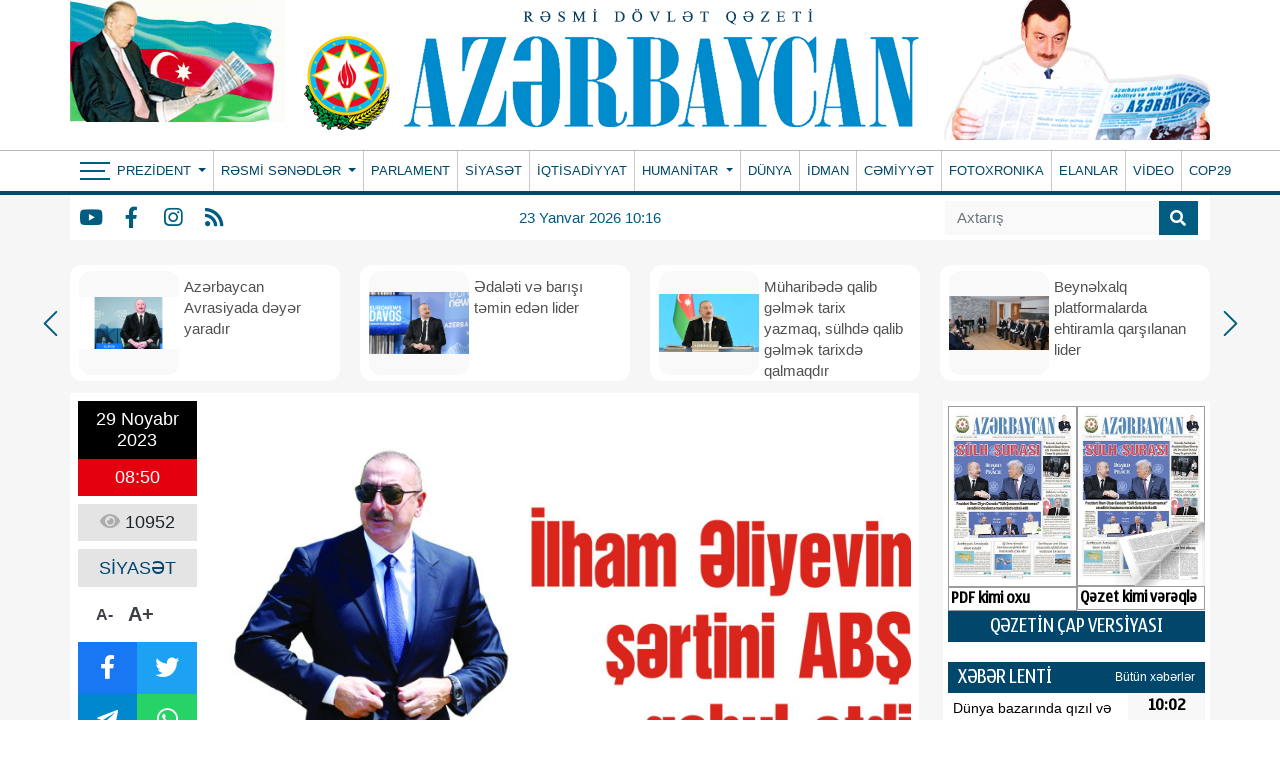

--- FILE ---
content_type: text/html; charset=UTF-8
request_url: https://azerbaijan-news.az/az/posts/detail/ilham-eliyevin-sertini-abs-qebul-etdi-1701209222
body_size: 15870
content:
<!doctype html>
<html lang="az">

<head>
    <script type="ccd3e49d1f2af54505c4a060-text/javascript">
    window.digitalks=window.digitalks||new function(){var t=this;t._e=[],t._c={},t.config=function(c){var i;t._c=c,t._c.script_id?((i=document.createElement("script")).src="//cdn-px-v1.metrix.az/v1/scripts/"+t._c.script_id+"/track.js?&cb="+Math.random(),i.async=!0,document.head.appendChild(i)):console.error("digitalks: script_id cannot be empty!")};["track","identify"].forEach(function(c){t[c]=function(){t._e.push([c].concat(Array.prototype.slice.call(arguments,0)))}})};

    digitalks.config({
        script_id: "ab4ef044-7dc6-489c-95cd-97eb18fa4d10",
        page_url: location.href,
        referrer: document.referrer
    })
    </script>
    <!-- Required meta tags -->
    <meta charset="utf-8">
    <meta name="viewport" content="width=device-width, initial-scale=1, shrink-to-fit=no">
    <title>İlham Əliyevin şərtini ABŞ qəbul etdi
</title>

        <meta name="description" content=" ABŞ Dövlət katibi Entoni Blinkenin noyabrın 27-də Azərbaycan Prezidenti İlham Əliyevə zəngi məlum həqiqətlərə aydınlıq gətirdi. Belə ki, bu telefon danışığı  ilk növbədə İlham Əliyevin qətiyyətli və müstəqil siyasət yürütdüyünü, Azərbaycanın bütün böhtançı və qərəzli davranışlara qarşı adekvat və sərt mövqe ortaya qoyduğunu bir daha dünyaya nümayiş etdirdi. Azərbaycan mövqeyində qətidir və prinsipialdırSon vaxtlar ABŞ rəsmilərinin Azərbaycanı hədəfə alan açıqlamaları artıb. Görünən odur ki, Vaşinqtonda Azərbaycanın torpaqlarını işğaldan azad etməsini, erməni separatizminə son qoymasını həzm edə bilmirlər. ABŞ Senatının 2023-cü..." />
<meta property="og:image" content="https://eu2.contabostorage.com/71933ea89b5a4d0ca528a15679956e5d:azerbaijannews/uploads/img/posts/2023/11/29/1-1jpg-1701209222.jpg" />
<meta property="og:locale" content="az_AZ" />
<meta property="og:type" content="article" />
<meta property="og:title" content="İlham Əliyevin şərtini ABŞ qəbul etdi" />
<meta property="og:description" content=" ABŞ Dövlət katibi Entoni Blinkenin noyabrın 27-də Azərbaycan Prezidenti İlham Əliyevə zəngi məlum həqiqətlərə aydınlıq gətirdi. Belə ki, bu telefon danışığı  ilk növbədə İlham Əliyevin qətiyyətli və müstəqil siyasət yürütdüyünü, Azərbaycanın bütün böhtançı və qərəzli davranışlara qarşı adekvat və sərt mövqe ortaya qoyduğunu bir daha dünyaya nümayiş etdirdi. Azərbaycan mövqeyində qətidir və prinsipialdırSon vaxtlar ABŞ rəsmilərinin Azərbaycanı hədəfə alan açıqlamaları artıb. Görünən odur ki, Vaşinqtonda Azərbaycanın torpaqlarını işğaldan azad etməsini, erməni separatizminə son qoymasını həzm edə bilmirlər. ABŞ Senatının 2023-cü..." />
<meta property="og:url"
    content="https://azerbaijan-news.az/az/posts/detail/ilham-eliyevin-sertini-abs-qebul-etdi-1701209222/308032" />
<meta property="og:site_name" content="https://azerbaijan-news.az" />
<meta property="og:updated_time" content="2026-01-22T16:20:58+04:00" />
<meta property="article:published_time" content="1970-01-01T04:00:00+04:00" />
<meta property="article:modified_time" content="2023-11-30T09:17:53+04:00" />
<meta name="twitter:card" content="summary_large_image" />
<meta name="twitter:title" content="İlham Əliyevin şərtini ABŞ qəbul etdi" />
<meta name="twitter:description" content=" ABŞ Dövlət katibi Entoni Blinkenin noyabrın 27-də Azərbaycan Prezidenti İlham Əliyevə zəngi məlum həqiqətlərə aydınlıq gətirdi. Belə ki, bu telefon danışığı  ilk növbədə İlham Əliyevin qətiyyətli və müstəqil siyasət yürütdüyünü, Azərbaycanın bütün böhtançı və qərəzli davranışlara qarşı adekvat və sərt mövqe ortaya qoyduğunu bir daha dünyaya nümayiş etdirdi. Azərbaycan mövqeyində qətidir və prinsipialdırSon vaxtlar ABŞ rəsmilərinin Azərbaycanı hədəfə alan açıqlamaları artıb. Görünən odur ki, Vaşinqtonda Azərbaycanın torpaqlarını işğaldan azad etməsini, erməni separatizminə son qoymasını həzm edə bilmirlər. ABŞ Senatının 2023-cü..." />
<meta name="twitter:image" content="https://eu2.contabostorage.com/71933ea89b5a4d0ca528a15679956e5d:azerbaijannews/uploads/img/posts/2023/11/29/1-1jpg-1701209222.jpg" />
<link rel="canonical"
    href="https://azerbaijan-news.az/az/posts/detail/ilham-eliyevin-sertini-abs-qebul-etdi-1701209222/308032" />
    
    <!-- Bootstrap CSS -->
    <link rel="stylesheet" href="https://azerbaijan-news.az/frontend/bootstrap/css/bootstrap.min.css">
    <link rel="stylesheet" href="https://cdn.jsdelivr.net/npm/bootstrap-icons@1.6.1/font/bootstrap-icons.css">

    <link rel="stylesheet" href="https://azerbaijan-news.az/frontend/slick/slick.css">
    <link rel="stylesheet" href="https://azerbaijan-news.az/frontend/slick/slick-theme.css">
    <link rel="stylesheet" href="https://azerbaijan-news.az/frontend/fontawesome/css/all.min.css">
    <link rel="stylesheet" href="https://azerbaijan-news.az/frontend/calendar-archive/css/ion.calendar.css">
    <link rel="stylesheet" href="https://azerbaijan-news.az/frontend/fancybox/fancybox.css">
    <link rel="stylesheet" href="https://azerbaijan-news.az/frontend/css/style.css?v100928">
    <link rel="stylesheet" href="https://azerbaijan-news.az/frontend/splide/css/splide.min.css">
<style>
    #details tbody,
    #details td,
    #details tfoot,
    #details th,
    #details thead,
    #details tr {
        border: 1px solid #000 !important;
        padding: 3px !important;
    }

    #details h1 {
        font-size: 24px;
        color: #000000;
        font-weight: bold;
        font-family: Arial, Helvetica, sans-serif !important;
    }
</style>
    <style>
        .global-datetime {
            display: block;
            font: 13px Arial !important;
        }

        .container {
            min-width: 1000px !important;
        }
    </style>
    
    <!-- Google tag (gtag.js) -->
    <script async src="https://www.googletagmanager.com/gtag/js?id=G-5GQF1C7M8B" type="ccd3e49d1f2af54505c4a060-text/javascript"></script>
    <script type="ccd3e49d1f2af54505c4a060-text/javascript">
        window.dataLayer = window.dataLayer || [];
        function gtag(){dataLayer.push(arguments);}
        gtag('js', new Date());

        gtag('config', 'G-5GQF1C7M8B');
    </script>
<script data-cfasync="false" nonce="a54ba3f7-6ec2-4248-ad16-15b3d04ce9b7">try{(function(w,d){!function(j,k,l,m){if(j.zaraz)console.error("zaraz is loaded twice");else{j[l]=j[l]||{};j[l].executed=[];j.zaraz={deferred:[],listeners:[]};j.zaraz._v="5874";j.zaraz._n="a54ba3f7-6ec2-4248-ad16-15b3d04ce9b7";j.zaraz.q=[];j.zaraz._f=function(n){return async function(){var o=Array.prototype.slice.call(arguments);j.zaraz.q.push({m:n,a:o})}};for(const p of["track","set","debug"])j.zaraz[p]=j.zaraz._f(p);j.zaraz.init=()=>{var q=k.getElementsByTagName(m)[0],r=k.createElement(m),s=k.getElementsByTagName("title")[0];s&&(j[l].t=k.getElementsByTagName("title")[0].text);j[l].x=Math.random();j[l].w=j.screen.width;j[l].h=j.screen.height;j[l].j=j.innerHeight;j[l].e=j.innerWidth;j[l].l=j.location.href;j[l].r=k.referrer;j[l].k=j.screen.colorDepth;j[l].n=k.characterSet;j[l].o=(new Date).getTimezoneOffset();if(j.dataLayer)for(const t of Object.entries(Object.entries(dataLayer).reduce((u,v)=>({...u[1],...v[1]}),{})))zaraz.set(t[0],t[1],{scope:"page"});j[l].q=[];for(;j.zaraz.q.length;){const w=j.zaraz.q.shift();j[l].q.push(w)}r.defer=!0;for(const x of[localStorage,sessionStorage])Object.keys(x||{}).filter(z=>z.startsWith("_zaraz_")).forEach(y=>{try{j[l]["z_"+y.slice(7)]=JSON.parse(x.getItem(y))}catch{j[l]["z_"+y.slice(7)]=x.getItem(y)}});r.referrerPolicy="origin";r.src="/cdn-cgi/zaraz/s.js?z="+btoa(encodeURIComponent(JSON.stringify(j[l])));q.parentNode.insertBefore(r,q)};["complete","interactive"].includes(k.readyState)?zaraz.init():j.addEventListener("DOMContentLoaded",zaraz.init)}}(w,d,"zarazData","script");window.zaraz._p=async d$=>new Promise(ea=>{if(d$){d$.e&&d$.e.forEach(eb=>{try{const ec=d.querySelector("script[nonce]"),ed=ec?.nonce||ec?.getAttribute("nonce"),ee=d.createElement("script");ed&&(ee.nonce=ed);ee.innerHTML=eb;ee.onload=()=>{d.head.removeChild(ee)};d.head.appendChild(ee)}catch(ef){console.error(`Error executing script: ${eb}\n`,ef)}});Promise.allSettled((d$.f||[]).map(eg=>fetch(eg[0],eg[1])))}ea()});zaraz._p({"e":["(function(w,d){})(window,document)"]});})(window,document)}catch(e){throw fetch("/cdn-cgi/zaraz/t"),e;};</script></head>

<body>
    <header>
        
        <div class="container p-0">
            <div class="header-img">
                <div class="header-img-flash">
                    <a href="https://azerbaijan-news.az/az">
                        <div id="flag-swf"></div>
                    </a>
                </div>
                <div class="header-img-logo">
                    <a href="https://azerbaijan-news.az/az" width="100%">
                        <!-- <img class="w-100" src="https://www.azerbaijan-news.az/uploads/img/logo.png"> -->
                        <img class="w-100" src="https://azerbaijan-news.az/storage/setting/azerbaijan-news-logopng_1726334241.png">
                    </a>
                </div>
                <div class="header-president-image">
                    <a href="https://azerbaijan-news.az/az">
                        <img src="https://azerbaijan-news.az/frontend/img/prezident.png?v3" width="100%">
                    </a>
                </div>
            </div>
        </div>
        <div class="nav-back-style container-fluid">
            <div class="container p-0" style="position: relative">
                <nav class="navbar navbar-expand navbar-dark p-0">
                    <button class="navbar-toggler" type="button" data-toggle="collapse" data-target="#header-menu"
                        aria-label="Header menu">
                        <span class="navbar-toggler-icon"></span>
                    </button>
                    <div class="collapse navbar-collapse" id="header-menu">
                        <div class="nav-item-bars" style="padding-left: 10px;" onclick="if (!window.__cfRLUnblockHandlers) return false; toggleMainMenu()" data-cf-modified-ccd3e49d1f2af54505c4a060-="">
                            <div class="icon">
                                <span></span>
                                <span></span>
                                <span></span>
                            </div>
                        </div>
                        <ul class="navbar-nav mr-auto">
                                                                                    <li class="nav-item dropdown  border-0 ">
                                <a class="nav-link py-0 dropdown-toggle" href="#" id="navbarDropdown" role="button"
                                    data-bs-toggle="dropdown" aria-expanded="false">
                                    Prezident
                                </a>
                                <div class="dropdown-menu drop_item" aria-labelledby="navbarDropdown">
                                                                        <a class="dropdown-item py-0" href="https://azerbaijan-news.az/index.php/az/category/seferler-27">Səfərlər</a>
                                                                        <a class="dropdown-item py-0" href="https://azerbaijan-news.az/index.php/az/category/birinci-vitse-prezident-26">Birinci vitse-prezident </a>
                                                                        <a class="dropdown-item py-0" href="https://azerbaijan-news.az/index.php/az/category/qebullar-25">Qəbullar</a>
                                                                        <a class="dropdown-item py-0" href="https://azerbaijan-news.az/index.php/az/category/fermanlar-24">Fərmanlar</a>
                                                                        <a class="dropdown-item py-0" href="https://azerbaijan-news.az/index.php/az/category/serencamlar-23">Sərəncamlar</a>
                                                                        <a class="dropdown-item py-0" href="https://azerbaijan-news.az/index.php/az/category/mektublar-22">Məktublar</a>
                                                                        <a class="dropdown-item py-0" href="https://azerbaijan-news.az/index.php/az/category/qanunlar-21">Qanunlar</a>
                                                                        <a class="dropdown-item py-0" href="https://azerbaijan-news.az/index.php/az/category/tedbirler-20">Tədbirlər</a>
                                                                    </div>
                            </li>
                                                                                                                <li class="nav-item dropdown ">
                                <a class="nav-link py-0 dropdown-toggle" href="#" id="navbarDropdown" role="button"
                                    data-bs-toggle="dropdown" aria-expanded="false">
                                    Rəsmi sənədlər
                                </a>
                                <div class="dropdown-menu drop_item" aria-labelledby="navbarDropdown">
                                                                        <a class="dropdown-item py-0" href="https://azerbaijan-news.az/index.php/az/category/milli-meclis-19">Milli Məclis</a>
                                                                        <a class="dropdown-item py-0" href="https://azerbaijan-news.az/index.php/az/category/nazirler-kabineti-18">Nazirlər Kabineti</a>
                                                                        <a class="dropdown-item py-0" href="https://azerbaijan-news.az/index.php/az/category/konstitusiya-mehkemesi-17">Konstitusiya məhkəməsi</a>
                                                                        <a class="dropdown-item py-0" href="https://azerbaijan-news.az/index.php/az/category/msk-16">MSK</a>
                                                                    </div>
                            </li>
                                                                                                                                            <li class="nav-item ">
                                <a class="nav-link py-0 "
                                    href="https://azerbaijan-news.az/index.php/az/category/parlament-15">PARLAMENT </a>
                            </li>
                                                                                                                                            <li class="nav-item ">
                                <a class="nav-link py-0 "
                                    href="https://azerbaijan-news.az/index.php/az/category/siyaset-1">SİYASƏT </a>
                            </li>
                                                                                                                                            <li class="nav-item ">
                                <a class="nav-link py-0 "
                                    href="https://azerbaijan-news.az/index.php/az/category/iqtisadiyyat-14">İQTİSADİYYAT </a>
                            </li>
                                                                                                                <li class="nav-item dropdown ">
                                <a class="nav-link py-0 dropdown-toggle" href="#" id="navbarDropdown" role="button"
                                    data-bs-toggle="dropdown" aria-expanded="false">
                                    Humanitar
                                </a>
                                <div class="dropdown-menu drop_item" aria-labelledby="navbarDropdown">
                                                                        <a class="dropdown-item py-0" href="https://azerbaijan-news.az/index.php/az/category/medeniyyet-13">Mədəniyyət</a>
                                                                        <a class="dropdown-item py-0" href="https://azerbaijan-news.az/index.php/az/category/tehsil-12">Təhsil</a>
                                                                        <a class="dropdown-item py-0" href="https://azerbaijan-news.az/index.php/az/category/sehiyye-11">Səhiyyə</a>
                                                                        <a class="dropdown-item py-0" href="https://azerbaijan-news.az/index.php/az/category/elm-ve-texnika-10">Elm və texnika</a>
                                                                        <a class="dropdown-item py-0" href="https://azerbaijan-news.az/index.php/az/category/turizm-9">Turizm</a>
                                                                        <a class="dropdown-item py-0" href="https://azerbaijan-news.az/index.php/az/category/oxucu-mektublari-8">Oxucu məktubları</a>
                                                                        <a class="dropdown-item py-0" href="https://azerbaijan-news.az/index.php/az/category/huquq-mesleheti-7">Hüquq məsləhəti</a>
                                                                    </div>
                            </li>
                                                                                                                                            <li class="nav-item ">
                                <a class="nav-link py-0 "
                                    href="https://azerbaijan-news.az/index.php/az/category/dunya-6">DÜNYA </a>
                            </li>
                                                                                                                                            <li class="nav-item ">
                                <a class="nav-link py-0 "
                                    href="https://azerbaijan-news.az/index.php/az/category/idman-5">İDMAN </a>
                            </li>
                                                                                                                                            <li class="nav-item ">
                                <a class="nav-link py-0 "
                                    href="https://azerbaijan-news.az/index.php/az/category/cemiyyet-4">CƏMİYYƏT </a>
                            </li>
                                                                                                                                            <li class="nav-item ">
                                <a class="nav-link py-0 "
                                    href="https://azerbaijan-news.az/index.php/az/category/fotoxronaka-3">FOTOXRONIKA </a>
                            </li>
                                                                                                                                            <li class="nav-item ">
                                <a class="nav-link py-0 "
                                    href="https://azerbaijan-news.az/index.php/az/category/elanlar-2">ELANLAR </a>
                            </li>
                                                                                                                                            <li class="nav-item ">
                                <a class="nav-link py-0 "
                                    href="https://azerbaijan-news.az/index.php/az/category/video">VİDEO </a>
                            </li>
                                                                                                                                            <li class="nav-item ">
                                <a class="nav-link py-0 "
                                    href="https://azerbaijan-news.az/index.php/az/category/cop29">COP29 </a>
                            </li>
                                                                                </ul>
                    </div>
                </nav>
                <div class="main-menu-container" id="main-menu">
                    
                    <div class="main-menu">
                                                <div class="menu-col">
                            <div>Prezident</div>
                                                        <a href="https://azerbaijan-news.az/az/category/seferler-27">Səfərlər</a>
                                                        <a href="https://azerbaijan-news.az/az/category/birinci-vitse-prezident-26">Birinci vitse-prezident </a>
                                                        <a href="https://azerbaijan-news.az/az/category/qebullar-25">Qəbullar</a>
                                                        <a href="https://azerbaijan-news.az/az/category/fermanlar-24">Fərmanlar</a>
                                                        <a href="https://azerbaijan-news.az/az/category/serencamlar-23">Sərəncamlar</a>
                                                        <a href="https://azerbaijan-news.az/az/category/mektublar-22">Məktublar</a>
                                                        <a href="https://azerbaijan-news.az/az/category/qanunlar-21">Qanunlar</a>
                                                        <a href="https://azerbaijan-news.az/az/category/tedbirler-20">Tədbirlər</a>
                                                    </div>
                                                <div class="menu-col">
                            <div>Rəsmi sənədlər</div>
                                                        <a href="https://azerbaijan-news.az/az/category/milli-meclis-19">Milli Məclis</a>
                                                        <a href="https://azerbaijan-news.az/az/category/nazirler-kabineti-18">Nazirlər Kabineti</a>
                                                        <a href="https://azerbaijan-news.az/az/category/konstitusiya-mehkemesi-17">Konstitusiya məhkəməsi</a>
                                                        <a href="https://azerbaijan-news.az/az/category/msk-16">MSK</a>
                                                    </div>
                                                <div class="menu-col">
                            <div>Menular</div>
                                                        <a href="https://azerbaijan-news.az/az/category/parlament-15">PARLAMENT</a>
                                                        <a href="https://azerbaijan-news.az/az/category/siyaset-1">SİYASƏT</a>
                                                        <a href="https://azerbaijan-news.az/az/category/iqtisadiyyat-14">İQTİSADİYYAT</a>
                                                        <a href="https://azerbaijan-news.az/az/category/dunya-6">DÜNYA</a>
                                                        <a href="https://azerbaijan-news.az/az/category/idman-5">İDMAN</a>
                                                        <a href="https://azerbaijan-news.az/az/category/cemiyyet-4">CƏMİYYƏT</a>
                                                        <a href="https://azerbaijan-news.az/az/category/fotoxronaka-3">FOTOXRONIKA</a>
                                                        <a href="https://azerbaijan-news.az/az/category/elanlar-2">ELANLAR</a>
                                                        <a href="https://azerbaijan-news.az/az/category/video">VİDEO</a>
                                                        <a href="https://azerbaijan-news.az/az/category/cop29">COP29</a>
                                                    </div>
                                                <div class="menu-col">
                            <div>Humanitar</div>
                                                        <a href="https://azerbaijan-news.az/az/category/medeniyyet-13">Mədəniyyət</a>
                                                        <a href="https://azerbaijan-news.az/az/category/tehsil-12">Təhsil</a>
                                                        <a href="https://azerbaijan-news.az/az/category/sehiyye-11">Səhiyyə</a>
                                                        <a href="https://azerbaijan-news.az/az/category/elm-ve-texnika-10">Elm və texnika</a>
                                                        <a href="https://azerbaijan-news.az/az/category/turizm-9">Turizm</a>
                                                        <a href="https://azerbaijan-news.az/az/category/oxucu-mektublari-8">Oxucu məktubları</a>
                                                        <a href="https://azerbaijan-news.az/az/category/huquq-mesleheti-7">Hüquq məsləhəti</a>
                                                    </div>
                                                <div class="menu-col">
                            <div>Əlaqə</div>
                            <p class="info-row"> <i class="fas fa-map-marker-alt"></i> Azərbaycan Respublikası, Bakı ş., Mətbuat pr. 529-cu məhəllə, 4-cü mərtəbə</p>
                            <p class="info-row"> <i class="far fa-address-book"></i> (+994 12) 539 49 20, 538-31-11</p>
                            <p class="info-row"> <i class="far fa-envelope"></i> <a href="/cdn-cgi/l/email-protection" class="__cf_email__" data-cfemail="187b77766c797b6c5879627d6a7a797172797635767d6f6b367962">[email&#160;protected]</a>; <a href="/cdn-cgi/l/email-protection" class="__cf_email__" data-cfemail="98ebfdfbeafdecf9eae1d8f9e2fdeafaf9f1f2f9f6b5f6fdefebb6f9e2">[email&#160;protected]</a>, <a href="/cdn-cgi/l/email-protection" class="__cf_email__" data-cfemail="3c4e5957505d517c5d46594e5e5d55565d521152594b4f125d46">[email&#160;protected]</a></p>
                            <p class="main_social">
                                                                <a href="https://www.youtube.com/" class="social-item y" target="_blank"><i
                                        class="fab fa-youtube"></i></a>
                                                                                                <a href="https://www.facebook.com/profile.php?id=100077471719715" class="social-item f" target="_blank"><i
                                        class="fab fa-facebook-f"></i></a>
                                                                                                <a href="https://www.instagram.com/" class="social-item i" target="_blank"><i
                                        class="fab fa-instagram"></i></a>
                                                                                                                                <a href="https://azerbaijan-news.az/az/feed" class="social-item r"
                                    target="_blank"><i class="fas fa-rss"></i></a>
                            </p>
                        </div>
                    </div>
                </div>
            </div>
        </div>
        <div class="container-fluid" style="background-color: #f6f6f6">
            <div class="container menu-bottom bg-white ps-0">
                <div class="mb-socials">
                                        <a href="https://www.youtube.com/" class="social-item y" target="_blank"><i
                            class="fab fa-youtube"></i></a>
                                                            <a href="https://www.facebook.com/profile.php?id=100077471719715" class="social-item f" target="_blank"><i
                            class="fab fa-facebook-f"></i></a>
                                                            <a href="https://www.instagram.com/" class="social-item i" target="_blank"><i
                            class="fab fa-instagram"></i></a>
                                                                                <a href="https://azerbaijan-news.az/az/feed" class="social-item r" target="_blank"><i
                            class="fas fa-rss"></i></a>
                </div>
                <div class="mb-datetime">23 Yanvar 2026 10:16</div>
                <div class="mb-search">
                    <form action="https://azerbaijan-news.az/az/search" method="get">
                        <div class="input-group search_input">
                            <input type="search" class="form-control" name="q" placeholder="Axtarış">
                            <button type="submit" class="input-group-text">
                                <i class="fa fa-search"></i>
                            </button>
                        </div>
                    </form>
                </div>
            </div>
        </div>
    </header>

    <div class="main">
        <div class="container p-0">
            <main>
                <section id="main_slider" class="px-0">
                    <div class="regular">
                                                
                        <div class="top_slider_container">
                            <a
                                href="https://azerbaijan-news.az/az/posts/detail/azerbaycan-avrasiyada-deyer-yaradir-1769114189/380779">
                                <div class="top_slider">
                                    <img src="https://azerbaijan-news.az/storage/news/2026/01/23/17689329725216531723jpg_1769114176.jpg">
                                    <h2 class="m-0">Azərbaycan Avrasiyada dəyər yaradır</h2>
                                </div>
                            </a>
                        </div>
                                                
                        <div class="top_slider_container">
                            <a
                                href="https://azerbaijan-news.az/az/posts/detail/edaleti-ve-barisi-temin-eden-lider-1769113629/380771">
                                <div class="top_slider">
                                    <img src="https://azerbaijan-news.az/storage/news/2026/01/23/176895833758764656jpg_1769113603.jpg">
                                    <h2 class="m-0">Ədaləti və barışı təmin edən lider</h2>
                                </div>
                            </a>
                        </div>
                                                
                        <div class="top_slider_container">
                            <a
                                href="https://azerbaijan-news.az/az/posts/detail/muharibede-qalib-gelmek-tarix-yazmaq-sulhde-qalib-gelmek-tarixde-qalmaqdir-1769042953/380669">
                                <div class="top_slider">
                                    <img src="https://azerbaijan-news.az/storage/news/2026/01/22/17598519774905362857jpg_1769042925.jpg">
                                    <h2 class="m-0">Müharibədə qalib gəlmək tarix yazmaq, sülhdə qalib gəlmək tarixdə qalmaqdır</h2>
                                </div>
                            </a>
                        </div>
                                                
                        <div class="top_slider_container">
                            <a
                                href="https://azerbaijan-news.az/az/posts/detail/beynelxalq-platformalarda-ehtiramla-qarsilanan-lider-1769042855/380667">
                                <div class="top_slider">
                                    <img src="https://azerbaijan-news.az/storage/news/2026/01/22/1768835247445176484jpg_1769042844.jpg">
                                    <h2 class="m-0">Beynəlxalq platformalarda ehtiramla qarşılanan lider</h2>
                                </div>
                            </a>
                        </div>
                                                
                        <div class="top_slider_container">
                            <a
                                href="https://azerbaijan-news.az/az/posts/detail/qurur-tariximiz-1768863524/380433">
                                <div class="top_slider">
                                    <img src="https://azerbaijan-news.az/storage/news/2026/01/20/8jpg_1768863499.jpg">
                                    <h2 class="m-0">Qürur tariximiz</h2>
                                </div>
                            </a>
                        </div>
                                                
                        <div class="top_slider_container">
                            <a
                                href="https://azerbaijan-news.az/az/posts/detail/azerbaycanin-xarici-siyaseti-dunyadaki-realligin-diktesi-fonunda-1768601713/380231">
                                <div class="top_slider">
                                    <img src="https://azerbaijan-news.az/storage/news/2026/01/17/1767616878714549041jpg_1768601687.jpg">
                                    <h2 class="m-0">Azərbaycanın xarici siyasəti dünyadakı reallığın diktəsi fonunda</h2>
                                </div>
                            </a>
                        </div>
                                                
                        <div class="top_slider_container">
                            <a
                                href="https://azerbaijan-news.az/az/posts/detail/paytaxtin-senaye-yuku-azalir-bolgelerde-heyat-daha-da-canlanir-1768601617/380230">
                                <div class="top_slider">
                                    <img src="https://azerbaijan-news.az/storage/news/2026/01/17/12jpg_1768601599.jpg">
                                    <h2 class="m-0">Paytaxtın sənaye yükü azalır, bölgələrdə həyat daha da canlanır</h2>
                                </div>
                            </a>
                        </div>
                                                
                        <div class="top_slider_container">
                            <a
                                href="https://azerbaijan-news.az/az/posts/detail/tam-ve-mutleq-qelebe-1768511154/380119">
                                <div class="top_slider">
                                    <img src="https://azerbaijan-news.az/storage/news/2026/01/16/1768311736618463017_1200x630jpg_1768511135.jpg">
                                    <h2 class="m-0">Tam və mütləq qələbə</h2>
                                </div>
                            </a>
                        </div>
                                                
                        <div class="top_slider_container">
                            <a
                                href="https://azerbaijan-news.az/az/posts/detail/ilham-eliyevin-yaratdigi-yeni-realliqlar-1768510961/380116">
                                <div class="top_slider">
                                    <img src="https://azerbaijan-news.az/storage/news/2026/01/16/1jpg_1768510654.jpg">
                                    <h2 class="m-0">İLHAM ƏLİYEVİN YARATDIĞI YENİ REALLIQLAR</h2>
                                </div>
                            </a>
                        </div>
                                            </div>
                </section>
                <section id="main_section">
                    <div class="row">
                        <div class="col-9">
                            <section id="details" class="p-2 mt-2 bg-white">
    <div class="row">
        <div class="col-2">
            <div class="row m-0 p-0 da-datetime d-flex flex-column w-100">
                <span class="d-inline-block text-center dad-date p-2">
                    29 Noyabr 2023
                </span>
                <span class="d-inline-block text-center dad-time p-2">
                    08:50
                </span>
            </div>
            <div class="da-view-count text-center p-2 mt-2 w-100"><i class="fa fa-eye"></i> 10952</div>
            <div class="da-news-cat-name text-center p-2 mt-2 w-100">SİYASƏT</div>
            <div class="da-letter-size p-2 mt-2 d-flex flex-row w-75 justify-content-center align-items-center">
                <a class="minus" href="javascript:ts('font_size',-1)" title="A- Balacalaşdır">A-</a>
                <a href="javascript:ts('font_size',1)" title="A+ Böyüt">A+</a>
            </div>
            <div class="d-flex flex-column p-0 mt-2 w-100 bg-dark da-social">
                <div class="row p-0 m-0">
                    <a target="_popup" class="col-6 p-2 text-white fb" href="#"><i class="fab fa-facebook-f"></i></a>
                    <a target="_popup" class="col-6 p-2 text-white tw" href="#"><i class="fab fa-twitter"></i></a>
                </div>
                <div class="row p-0 m-0">
                    <a target="_popup" class="col-6 p-2 text-white tg" href="#"><i
                            class="fab fa-telegram-plane"></i></a>
                    <a target="_popup" class="col-6 p-2 text-white wp" href="#"><i class="fab fa-whatsapp"></i></a>
                </div>
            </div>
            <div class="w-100 p-0 mt-2">
                <a href="http://www.nar.az" target="_blank"><img src="https://azerbaijan-news.az/ads/sizin-reklam-ic.gif"
                        class="w-100"></a>
            </div>
        </div>
        <div class="col-10" id="slider-detail">
                        <div id="slider-details" class="splide">
                <div class="splide__track">
                    <ul class="splide__list">
                                                <li class="splide__slide">
                            <img src="https://eu2.contabostorage.com/71933ea89b5a4d0ca528a15679956e5d:azerbaijannews/uploads/img/posts/2023/11/29/1-1jpg-1701209222.jpg">
                        </li>
                                            </ul>
                </div>
            </div>
            <div id="thumbnail-slider" class="splide">
                <div class="splide__track">
                    <ul class="splide__list">
                                                <li class="splide__slide">
                            <img src="https://eu2.contabostorage.com/71933ea89b5a4d0ca528a15679956e5d:azerbaijannews/uploads/img/posts/2023/11/29/1-1jpg-1701209222.jpg">
                        </li>
                                            </ul>
                </div>
            </div>
                        <span class="d-none details-title">İlham Əliyevin şərtini ABŞ qəbul etdi</span>
            
            <h1>İlham Əliyevin şərtini ABŞ qəbul etdi</h1>
            <div id="font_size"><p style="text-align:justify">&nbsp;</p>

<p style="text-align:justify"><strong>ABŞ D&ouml;vlət katibi Entoni Blinkenin noyabrın 27-də Azərbaycan Prezidenti İlham Əliyevə zəngi məlum həqiqətlərə aydınlıq gətirdi. Belə ki, bu telefon danışığı&nbsp;&nbsp;ilk n&ouml;vbədə İlham Əliyevin qətiyyətli və m&uuml;stəqil siyasət y&uuml;r&uuml;td&uuml;y&uuml;n&uuml;, Azərbaycanın b&uuml;t&uuml;n b&ouml;htan&ccedil;ı və qərəzli davranışlara qarşı adekvat və sərt m&ouml;vqe ortaya qoyduğunu bir daha d&uuml;nyaya n&uuml;mayiş etdirdi.</strong></p>

<p style="text-align:justify">&nbsp;</p>

<p style="text-align:justify"><strong>Azərbaycan m&ouml;vqeyində qətidir və prinsipialdır</strong></p>

<p style="text-align:justify">Son vaxtlar ABŞ rəsmilərinin Azərbaycanı hədəfə alan a&ccedil;ıqlamaları artıb. G&ouml;r&uuml;nən odur ki, Vaşinqtonda Azərbaycanın torpaqlarını işğaldan azad etməsini, erməni separatizminə son qoymasını həzm edə bilmirlər. ABŞ Senatının &quot;2023-c&uuml; il erməniləri m&uuml;dafiə aktı&quot;nı qəbul etməsi, N&uuml;mayəndələr Palatasının Xarici işlər komitəsinin Avropa &uuml;zrə alt komitəsində dinləmələrdə &ouml;lkəmiz əleyhinə səslənən &ccedil;ıxışlar bunu təsdiq edir.</p>

<p style="text-align:justify">Azərbaycan &ouml;z qətiyyətli yolu olan, ona qarşı istənilən riyakar davranışı layiqincə cavablandırmağa qadir &ouml;lkədir. Məsələn, Azərbaycan ABŞ-nin qərəzli və d&uuml;şmən m&ouml;vqeyinə g&ouml;rə Vaşinqtonda Azərbaycanın və Ermənistanın xarici işlər nazirləri səviyyəsində təklif olunan g&ouml;r&uuml;ş&uuml;n ke&ccedil;irilməsini m&uuml;mk&uuml;n hesab etməyib. Eyni zamanda Azərbaycanın y&uuml;ksəksəviyyəli rəsmilərinin ABŞ-yə səfər etmələrinə əsassız qadağa qoyulmasına g&ouml;rə Azərbaycan da ABŞ rəsmilərinin &ouml;lkəmizə səfərinə qadağa qoyub.</p>

<p style="text-align:justify">Azərbaycan beynəlxalq m&uuml;nasibətlərdə &ouml;z maraqlarını qətiyyətlə&nbsp;&nbsp;qoruyur və ABŞ-nin &ouml;lkəmizə qarşı qərəzli m&ouml;vqe tutması Bakını narahat etmir. &Ccedil;&uuml;nki b&uuml;t&uuml;n bunlardan Azərbaycanın itirəcəyi he&ccedil; nə yoxdur. Azərbaycanın nə ABŞ, nə də onun Konqresi qarşısında he&ccedil; bir &ouml;hdəliyi yoxdur. Amma b&uuml;t&uuml;n bunlardan sonra əl-ayağa d&uuml;şən də ABŞ oldu.&nbsp;&nbsp;Bu mənada ABŞ D&ouml;vlət katibi Entoni Blinkenin Prezident İlham Əliyevlə telefon danışığında m&uuml;nasibətlərin normallaşdırılması məqsədilə dekabrda k&ouml;mək&ccedil;isi Ceyms O&#39;Braynın Azərbaycana səfərinə icazə verilməsini xahiş etməsi Azərbaycanın siyasi-diplomatik qələbəsidir.</p>

<p style="text-align:justify">Bu xahişinin yerinə yetirilməsi &uuml;&ccedil;&uuml;n D&ouml;vlət katibi Blinkenin Prezident İlham Əliyevin şərtini qəbul etməkdən başqa yolu qalmayıb. Belə ki, ABŞ rəsmisi Azərbaycana o şərtlə gələ bilər ki, həmin səfərdən sonra Azərbaycanın y&uuml;ksəksəviyyəli rəsmilərinin ABŞ-yə səfərlərinə qoyulan əsassız qadağa aradan qaldırılacaq.</p>

<p style="text-align:justify">Beləliklə, bu telefon danışığı bir daha g&ouml;stərdi ki, Azərbaycan &ouml;z m&ouml;vqeyində qətidir, prinsipialdır və he&ccedil; bir q&uuml;vvə &ouml;lkəmizi &ouml;z yolundan d&ouml;ndərə bilməz.</p>

<p style="text-align:justify">&nbsp;</p>

<p style="text-align:justify"><strong>ABŞ-nin iki&uuml;zl&uuml; siyasətinin n&ouml;vbəti g&ouml;stəricisi</strong></p>

<p style="text-align:justify">ABŞ-nin Azərbaycanın ərazi b&uuml;t&ouml;vl&uuml; y&uuml;n&uuml;n bərpasını qəbul edə bilməməsi digər m&uuml;stəvilərdə də &uuml;zə &ccedil;ıxır. Belə ki, T&uuml;rkiyənən hakim Ədalət və İnkişaf Partiyasının (AKP) s&ouml;z&ccedil;&uuml;s&uuml; &Ouml;mər &Ccedil;əlik bildirib ki, ABŞ T&uuml;rkiyəyə F-16 təyyarələrinin verilməsi &uuml;&ccedil;&uuml;n şərt irəli s&uuml;r&uuml;b. Vaşinqton Ankaradan Qarabağın azad edilməsi &uuml;&ccedil;&uuml;n Azərbaycana verdiyi dəstəyi kəsməsini tələb edib.</p>

<p style="text-align:justify">Bu da ilk n&ouml;vbədə ABŞ-nin iki&uuml;zl&uuml; siyasətinin g&ouml;stəricisidir. Qarabağ b&uuml;t&uuml;n d&uuml;nyada Azərbaycan torpağı kimi tanınsa da, BMT Təhl&uuml;kəsizlik Şurası Ermənistan qoşunlarının Azərbaycan ərazilərindən &ccedil;ıxarılmasını tələb edən 4 qətnamə qəbul etsə də, işğal&ccedil;ı və işğala məruz qalan g&uuml;n kimi agah olsa da, ABŞ hər zaman ikili standartlardan &ccedil;ıxış edib. Ankaradan etdiyi tələb isə həm də ABŞ-nin riyakar davranışının, erməni təəss&uuml;bkeşliyinin g&ouml;stəricisidir.&nbsp;</p>

<p style="text-align:justify">G&ouml;r&uuml;nən həm də odur ki, ABŞ hətta &ouml;z m&uuml;ttəfiqləri ilə təzyiq dilində danışır, onları təhdid edir. Əlbəttə, T&uuml;rkiyə g&uuml;cl&uuml; d&ouml;vlətdir və xaricdən olan b&uuml;t&uuml;n təzyiq və təhdidləri adekvat şəkildə cavablandırır, d&uuml;nyada və regionda &ouml;z milli maraqlarını təmin edən qətiyyətli siyasət həyata ke&ccedil;irir.</p>

<p style="text-align:justify">Eyni zamanda ABŞ-də &ccedil;ox yaxşı bilirlər ki, T&uuml;rkiyə Azərbaycana yalnız siyasi və mənəvi dəstək verib. Ermənistanın işğalı altında olan torpaqlarımızı Azərbaycan &ouml;z g&uuml;c&uuml; ilə azad edib. F-16, F-35-lərin T&uuml;rkiyəyə verilməməsinin əsl səbəbləri isə bəllidir və ABŞ bunun &uuml;&ccedil;&uuml;n &ccedil;oxsaylı bəhanələr ortaya atıb, T&uuml;rkiyəyə təzyiq g&ouml;stərməyə &ccedil;alışır. Azərbaycana yardım məsələsi də bu bəhanələrdən biridir.</p>

<p style="text-align:justify">ABŞ-yə qarşı son onilliklərdə beynəlxalq səviyyədə etimadsızlıq m&uuml;hiti formalaşıb. D&uuml;nyanın bir &ccedil;ox yerində m&uuml;haribələrin, siyasi kataklizmlərin, d&ouml;vlət &ccedil;evrilişlərinin baş verməsinin səbəbkarı məhz ABŞ-dir. Azərbaycana qarşı məlum davranışlarına g&ouml;rə ABŞ həm də &ouml;z&uuml;n&uuml;n Qafqaz siyasətinə b&ouml;y&uuml;k zərbə vurdu.</p>

<p style="text-align:right"><strong><em>Rəşad CƏFƏRLİ,</em></strong></p>

<p style="text-align:right"><strong><em>&quot;Azərbaycan&quot;</em></strong></p></div>
        </div>
    </div>
</section>
<section id="news" class="mt-3 py-2">
    <h2 id="news_title" class="m-0 ms-4 ps-2 pe-4"> Digər Xəbərlər</h2>
</section>
<section id="news_child" class="bg-white pt-2">
    <div class="row m-0">
                <div class="col-3 mb-3">
    <a href="https://azerbaijan-news.az/az/posts/detail/ag-evin-etimadi-azerbaycan-qlobal-aktor-statusunda-cixis-edir-1769114422/380781">
        <div class="div_detail p-0 rounded-2">
            <div class="img">
                <img src="https://azerbaijan-news.az/frontend/img/no_img.jpg" class="w-100 h-100">
            </div>
            <h2 class="news_col_title py-2">
                <span class="global-datetime py-1">23 Yanvar 2026</span>
                Ağ Evin etimadı: Azərbaycan qlobal aktor statusunda çıxış edir
            </h2>
        </div>
    </a>
</div>                                <div class="col-3 mb-3">
    <a href="https://azerbaijan-news.az/az/posts/detail/azerbaycan-avrasiyada-deyer-yaradir-1769114189/380779">
        <div class="div_detail p-0 rounded-2">
            <div class="img">
                <img src="https://azerbaijan-news.az/storage/news/2026/01/23/17689329725216531723jpg_1769114176.jpg" class="w-100 h-100">
            </div>
            <h2 class="news_col_title py-2">
                <span class="global-datetime py-1">23 Yanvar 2026</span>
                Azərbaycan Avrasiyada dəyər yaradır
            </h2>
        </div>
    </a>
</div>                                <div class="col-3 mb-3">
    <a href="https://azerbaijan-news.az/az/posts/detail/insan-kapitalina-strateji-yanasma-1769114038/380777">
        <div class="div_detail p-0 rounded-2">
            <div class="img">
                <img src="https://azerbaijan-news.az/storage/news/2026/01/23/WhatsApp-Image-2025-04-28-at-16-54-13jpg_1769114016.jpg" class="w-100 h-100">
            </div>
            <h2 class="news_col_title py-2">
                <span class="global-datetime py-1">23 Yanvar 2026</span>
                İnsan kapitalına strateji yanaşma
            </h2>
        </div>
    </a>
</div>                                <div class="col-3 mb-3">
    <a href="https://azerbaijan-news.az/az/posts/detail/azerbaycan-prezidentinin-mukafata-layiq-gorulmesi-edaletli-sulhu-terennum-edir-1769113920/380776">
        <div class="div_detail p-0 rounded-2">
            <div class="img">
                <img src="https://azerbaijan-news.az/storage/news/2026/01/23/pervin-kerimzadejpg_1769113910.jpg" class="w-100 h-100">
            </div>
            <h2 class="news_col_title py-2">
                <span class="global-datetime py-1">23 Yanvar 2026</span>
                Azərbaycan Prezidentinin mükafata layiq görülməsi ədalətli sülhü tərənnüm edir
            </h2>
        </div>
    </a>
</div>         </div>
            <div class="row m-0">                         <div class="col-3 mb-3">
    <a href="https://azerbaijan-news.az/az/posts/detail/azerbaycan-yeni-dunya-nizaminda-edaletli-siyaset-yurutmesi-ile-taninir-1769113869/380775">
        <div class="div_detail p-0 rounded-2">
            <div class="img">
                <img src="https://azerbaijan-news.az/frontend/img/no_img.jpg" class="w-100 h-100">
            </div>
            <h2 class="news_col_title py-2">
                <span class="global-datetime py-1">23 Yanvar 2026</span>
                Azərbaycan yeni dünya nizamında ədalətli siyasət yürütməsi ilə tanınır
            </h2>
        </div>
    </a>
</div>                                <div class="col-3 mb-3">
    <a href="https://azerbaijan-news.az/az/posts/detail/azerbaycan-yeni-siyasi-realliqlara-uygun-praqmatik-ve-cevik-diplomatiya-heyata-kecirir-1769113773/380774">
        <div class="div_detail p-0 rounded-2">
            <div class="img">
                <img src="https://azerbaijan-news.az/storage/news/2026/01/23/rizvan-nebiyevjpg_1769113761.jpg" class="w-100 h-100">
            </div>
            <h2 class="news_col_title py-2">
                <span class="global-datetime py-1">23 Yanvar 2026</span>
                Azərbaycan yeni siyasi reallıqlara uyğun praqmatik və çevik diplomatiya həyata keçirir
            </h2>
        </div>
    </a>
</div>                                <div class="col-3 mb-3">
    <a href="https://azerbaijan-news.az/az/posts/detail/prezident-ilham-eliyevin-misilsiz-fealiyyeti-azerbaycani-nufuzlu-dovlete-cevirib-1769113731/380773">
        <div class="div_detail p-0 rounded-2">
            <div class="img">
                <img src="https://azerbaijan-news.az/storage/news/2026/01/23/Elman-Nesirovjpg_1769113719.jpg" class="w-100 h-100">
            </div>
            <h2 class="news_col_title py-2">
                <span class="global-datetime py-1">23 Yanvar 2026</span>
                Prezident İlham Əliyevin misilsiz fəaliyyəti Azərbaycanı nüfuzlu dövlətə çevirib
            </h2>
        </div>
    </a>
</div>                                <div class="col-3 mb-3">
    <a href="https://azerbaijan-news.az/az/posts/detail/dovletimizin-bascisinin-sulh-gundeliyi-qlobal-miqyasda-qebul-olunur-1769113680/380772">
        <div class="div_detail p-0 rounded-2">
            <div class="img">
                <img src="https://azerbaijan-news.az/storage/news/2026/01/23/hicran-huseynovajpeg_1769113663.jpeg" class="w-100 h-100">
            </div>
            <h2 class="news_col_title py-2">
                <span class="global-datetime py-1">23 Yanvar 2026</span>
                Dövlətimizin başçısının sülh gündəliyi qlobal miqyasda qəbul olunur
            </h2>
        </div>
    </a>
</div>                                    </div>
</section>
                        </div>
                        <div class="col-3">
                            
                            <div class="news_list_new_container mt-3">
                                                                <div class="d-flex">
                                    <a href="https://azerbaijan-news.az/storage/documents/pdf/1-12pdf_1769114896.pdf"
                                        title="№ 13 (10033) 23 yanvar 2026-cı il" target="_blank">
                                        <div class="news w-100">
                                            <img src="https://azerbaijan-news.az/storage/documents/img/1jpg_1769114896.jpg">
                                            <h3>PDF kimi oxu</h3>
                                        </div>
                                    </a>
                                    <a href="https://online.fliphtml5.com/zazvg/amsi/" title="№ 13 (10033) 23 yanvar 2026-cı il"
                                        target="_blank">
                                        <div class="news w-100">
                                            <div class="rab-container d-table position-relative">
                                                <img src="https://azerbaijan-news.az/storage/documents/img/1jpg_1769114896.jpg">
                                                <div class="rabc-corner position-absolute"></div>
                                            </div>
                                            <h3>Qəzet kimi vərəqlə</h3>
                                        </div>
                                    </a>
                                </div>
                                <a href="https://azerbaijan-news.az/az/pdf/list">
                                    <h4 class="serencam_title text-center">QƏZETİN ÇAP VERSİYASI</h4>
                                </a>
                                                                
                                                                <section id="xeber_lenti">
                                    <h4 class="serencam_title d-flex  justify-content-between align-items-center m-0">
                                        XƏBƏR LENTİ <a href="https://azerbaijan-news.az/az/butun-xeberler">Bütün
                                            xəbərlər</a>
                                    </h4>
                                    <div class="all_news">
                                                                                                                        <a
                                            href="https://azerbaijan-news.az/az/posts/detail/dunya-bazarinda-qizil-ve-gumus-bahalasib-1769148168/380798">
                                            <div class="news_item">
                                                <p>Dünya bazarında qızıl və gümüş bahalaşıb</p>
                                                <div class="date">
                                                    <b>10:02</b> <br />
                                                    <span>23 Yanvar</span>
                                                </div>
                                            </div>
                                        </a>
                                                                                                                        <a
                                            href="https://azerbaijan-news.az/az/posts/detail/dunya-birjalarinda-neft-bahalasibnbspnbsp-1769148125/380797">
                                            <div class="news_item">
                                                <p>Dünya birjalarında neft bahalaşıb  </p>
                                                <div class="date">
                                                    <b>10:01</b> <br />
                                                    <span>23 Yanvar</span>
                                                </div>
                                            </div>
                                        </a>
                                                                                                                        <a
                                            href="https://azerbaijan-news.az/az/posts/detail/azerbaycan-nefti-ucuzlasibnbspnbsp-1769148062/380796">
                                            <div class="news_item">
                                                <p>Azərbaycan nefti ucuzlaşıb  </p>
                                                <div class="date">
                                                    <b>10:00</b> <br />
                                                    <span>23 Yanvar</span>
                                                </div>
                                            </div>
                                        </a>
                                                                                                                        <a
                                            href="https://azerbaijan-news.az/az/posts/detail/wuf13-cercivesinde-kecirilecek-terefdas-tedbirleri-uzre-muracietlerin-qebulunun-basa-catmasina-son-1-hefte-qalibnbspnbsp-1769147907/380795">
                                            <div class="news_item">
                                                <p>WUF13 çərçivəsində keçiriləcək tərəfdaş tədbirləri üzrə müraciətlərin qəbulunun başa çatmasına son 1 həftə qalıb  </p>
                                                <div class="date">
                                                    <b>09:57</b> <br />
                                                    <span>23 Yanvar</span>
                                                </div>
                                            </div>
                                        </a>
                                                                                                                        <a
                                            href="https://azerbaijan-news.az/az/posts/detail/fransa-herbi-deniz-quvveleri-araliq-denizinde-rusiya-tankerini-saxlayibnbspnbsp-1769147851/380794">
                                            <div class="news_item">
                                                <p>Fransa Hərbi Dəniz Qüvvələri Aralıq dənizində Rusiya tankerini saxlayıb  </p>
                                                <div class="date">
                                                    <b>09:57</b> <br />
                                                    <span>23 Yanvar</span>
                                                </div>
                                            </div>
                                        </a>
                                                                                                                        <a
                                            href="https://azerbaijan-news.az/az/posts/detail/abs-resmi-sekilde-umumdunya-sehiyye-teskilatindan-cixibnbspnbsp-1769147798/380793">
                                            <div class="news_item">
                                                <p>ABŞ rəsmi şəkildə Ümumdünya Səhiyyə Təşkilatından çıxıb  </p>
                                                <div class="date">
                                                    <b>09:55</b> <br />
                                                    <span>23 Yanvar</span>
                                                </div>
                                            </div>
                                        </a>
                                                                                                                        <a
                                            href="https://azerbaijan-news.az/az/posts/detail/tramp-iran-istiqametinde-hereket-eden-boyuk-donanmamiz-varnbspnbsp-1769146497/380792">
                                            <div class="news_item">
                                                <p>Tramp: İran istiqamətində hərəkət edən böyük donanmamız var  </p>
                                                <div class="date">
                                                    <b>09:34</b> <br />
                                                    <span>23 Yanvar</span>
                                                </div>
                                            </div>
                                        </a>
                                                                                                                        <a
                                            href="https://azerbaijan-news.az/az/posts/detail/zelenski-prezident-tramp-ile-gorus-mehsuldar-olubnbspnbsp-1769146426/380791">
                                            <div class="news_item">
                                                <p>Zelenski: Prezident Tramp ilə görüş məhsuldar olub  </p>
                                                <div class="date">
                                                    <b>09:33</b> <br />
                                                    <span>23 Yanvar</span>
                                                </div>
                                            </div>
                                        </a>
                                                                                                                        <a
                                            href="https://azerbaijan-news.az/az/posts/detail/uefa-avropa-liqasinin-liqa-merhelesinde-vii-turun-qarsilasmalari-kecirilibnbspnbsp-1769146355/380790">
                                            <div class="news_item">
                                                <p>UEFA Avropa Liqasının Liqa mərhələsində VII turun qarşılaşmaları keçirilib  </p>
                                                <div class="date">
                                                    <b>09:30</b> <br />
                                                    <span>23 Yanvar</span>
                                                </div>
                                            </div>
                                        </a>
                                                                                                                        <a
                                            href="https://azerbaijan-news.az/az/posts/detail/bas-nazir-gurcustanda-parlament-seckileri-2028-ci-il-oktyabrin-28-de-kecirileceknbspnbsp-1769146194/380789">
                                            <div class="news_item">
                                                <p>Baş nazir: Gürcüstanda parlament seçkiləri 2028-ci il oktyabrın 28-də keçiriləcək  </p>
                                                <div class="date">
                                                    <b>09:29</b> <br />
                                                    <span>23 Yanvar</span>
                                                </div>
                                            </div>
                                        </a>
                                                                                                                        <a
                                            href="https://azerbaijan-news.az/az/posts/detail/xettatligin-dili-ile-danisan-senetkar-1769114766/380788">
                                            <div class="news_item">
                                                <p>Xəttatlığın dili ilə danışan sənətkar</p>
                                                <div class="date">
                                                    <b>09:25</b> <br />
                                                    <span>23 Yanvar</span>
                                                </div>
                                            </div>
                                        </a>
                                                                                                                        <a
                                            href="https://azerbaijan-news.az/az/posts/detail/konsepsiya-azerbaycan-medeniyyetinin-inkisafinda-yeni-merheledir-1769114713/380787">
                                            <div class="news_item">
                                                <p>Konsepsiya Azərbaycan mədəniyyətinin inkişafında yeni mərhələdir</p>
                                                <div class="date">
                                                    <b>09:20</b> <br />
                                                    <span>23 Yanvar</span>
                                                </div>
                                            </div>
                                        </a>
                                                                                                                        <a
                                            href="https://azerbaijan-news.az/az/posts/detail/qusarlilar-taxil-sepinini-basa-catdiriblar-1769114661/380786">
                                            <div class="news_item">
                                                <p>Qusarlılar taxıl səpinini başa çatdırıblar</p>
                                                <div class="date">
                                                    <b>09:15</b> <br />
                                                    <span>23 Yanvar</span>
                                                </div>
                                            </div>
                                        </a>
                                                                                                                        <a
                                            href="https://azerbaijan-news.az/az/posts/detail/aqrar-sigorta-fondu-saxtavurmaya-gore-915-min-manat-zerer-odenisleri-edib-1769114620/380785">
                                            <div class="news_item">
                                                <p>Aqrar Sığorta Fondu şaxtavurmaya görə 915 min manat zərər ödənişləri edib</p>
                                                <div class="date">
                                                    <b>09:10</b> <br />
                                                    <span>23 Yanvar</span>
                                                </div>
                                            </div>
                                        </a>
                                                                                                                        <a
                                            href="https://azerbaijan-news.az/az/posts/detail/gurcustanin-erisioni-ansambli-gencede-konsert-verib-1769114578/380784">
                                            <div class="news_item">
                                                <p>Gürcüstanın "Erisioni" ansamblı Gəncədə konsert verib</p>
                                                <div class="date">
                                                    <b>09:05</b> <br />
                                                    <span>23 Yanvar</span>
                                                </div>
                                            </div>
                                        </a>
                                                                                                                        <a
                                            href="https://azerbaijan-news.az/az/posts/detail/astaralilar-oten-ile-yekun-vurdular-1769114541/380783">
                                            <div class="news_item">
                                                <p>Astaralılar ötən ilə yekun vurdular</p>
                                                <div class="date">
                                                    <b>09:00</b> <br />
                                                    <span>23 Yanvar</span>
                                                </div>
                                            </div>
                                        </a>
                                                                                                                        <a
                                            href="https://azerbaijan-news.az/az/posts/detail/das-salahli-kendinden-9-olkeye-mehsul-ixrac-olunur-1769114503/380782">
                                            <div class="news_item">
                                                <p>Daş Salahlı kəndindən 9 ölkəyə məhsul ixrac olunur</p>
                                                <div class="date">
                                                    <b>08:55</b> <br />
                                                    <span>23 Yanvar</span>
                                                </div>
                                            </div>
                                        </a>
                                                                                                                        <a
                                            href="https://azerbaijan-news.az/az/posts/detail/ag-evin-etimadi-azerbaycan-qlobal-aktor-statusunda-cixis-edir-1769114422/380781">
                                            <div class="news_item">
                                                <p>Ağ Evin etimadı: Azərbaycan qlobal aktor statusunda çıxış edir</p>
                                                <div class="date">
                                                    <b>08:50</b> <br />
                                                    <span>23 Yanvar</span>
                                                </div>
                                            </div>
                                        </a>
                                                                                                                        <a
                                            href="https://azerbaijan-news.az/az/posts/detail/qarabag-ve-serqi-zengezura-donen-soydaslarimiz-issiz-qalmirlar-1769114326/380780">
                                            <div class="news_item">
                                                <p>Qarabağ və Şərqi Zəngəzura dönən soydaşlarımız işsiz qalmırlar</p>
                                                <div class="date">
                                                    <b>08:45</b> <br />
                                                    <span>23 Yanvar</span>
                                                </div>
                                            </div>
                                        </a>
                                                                                                                        <a
                                            href="https://azerbaijan-news.az/az/posts/detail/azerbaycan-avrasiyada-deyer-yaradir-1769114189/380779">
                                            <div class="news_item">
                                                <p>Azərbaycan Avrasiyada dəyər yaradır</p>
                                                <div class="date">
                                                    <b>08:40</b> <br />
                                                    <span>23 Yanvar</span>
                                                </div>
                                            </div>
                                        </a>
                                                                                                                        <a
                                            href="https://azerbaijan-news.az/az/posts/detail/socar-karbamid-numune-gostermekde-davam-edir-1769114130/380778">
                                            <div class="news_item">
                                                <p>"SOCAR Karbamid" nümunə göstərməkdə davam edir</p>
                                                <div class="date">
                                                    <b>08:35</b> <br />
                                                    <span>23 Yanvar</span>
                                                </div>
                                            </div>
                                        </a>
                                                                            </div>
                                    <div class="all-news-button">
                                        <a href="https://azerbaijan-news.az/az/butun-xeberler">Bütün xəbərlər</a>
                                    </div>
                                </section>
                            </div>
                            <section class="links mt-4">
                                <h2 class="links_title">Faydalı linklər</h2>
                                <div class="link-card">
                                    <a href="http://www.heydar-aliyev.org/">
                                        <img src="https://azerbaijan-news.az/ads/link1.jpg" width="100%" />
                                    </a>
                                </div>
                                <div class="link-card mt-2">
                                    <a href="https://president.az/">
                                        <img src="https://azerbaijan-news.az/ads/link2.jpg" width="100%" />
                                    </a>
                                </div>
                                <div class="link-card mt-2">
                                    <a href="https://mehriban-aliyeva.az/">
                                        <img src="https://azerbaijan-news.az/ads/link3.jpg" width="100%" />
                                    </a>
                                </div>
                                <div class="link-card mt-2">
                                    <a href="https://meclis.gov.az/">
                                        <img src="https://azerbaijan-news.az/ads/link4.jpg" width="100%" />
                                    </a>
                                </div>
                                <div class="link-card mt-2">
                                    <a href="https://nk.gov.az/">
                                        <img src="https://azerbaijan-news.az/ads/link5.jpg" width="100%" />
                                    </a>
                                </div>
                            </section>
                            
                            
                            <section id="diqqet_cekenler">
                                <a href="https://azerbaijan-news.az/az/position/96">
                                    <h4 class="diqqet_title">ÇOX OXUNANLAR</h4>
                                </a>
                                <div class="diqqet_divs">
                                                                        <a
                                        href="https://azerbaijan-news.az/az/posts/detail/prezident-ilham-eliyev-davosda-avrasiyanin-iqtisadi-ozunemexsuslugunun-mueyyenlesdirilmesi-movzusunda-panel-iclasinda-istirak-edib-yenilenecek-1768927427/380538">
                                        <div class="diqqet_item">
                                            <p>Prezident İlham Əliyev Davosda “Avrasiyanın iqtisadi özünəməxsusluğunun müəyyənləşdirilməsi” mövzusunda panel iclasında iştirak edib <font color="#ff0000">YENİLƏNİB </font><span class="global-datetime py-1">21 Yanvar 2026</span></p>
                                            <div class="diqqet_img">
                                                <img src="https://azerbaijan-news.az/storage/news/2026/01/20/17689329721041324556_1200x630jpg_1768937410.jpg"
                                                    class="w-100 h-100">
                                            </div>
                                        </div>
                                    </a>
                                                                        <a
                                        href="https://azerbaijan-news.az/az/posts/detail/prezident-ilham-eliyev-davosda-euronews-televiziyasina-musahibe-verib-fotolar-yenileneceknbspnbsp-1768896145/380458">
                                        <div class="diqqet_item">
                                            <p><b><font color="#ff0000">Prezident İlham Əliyev Davosda “Euronews” televiziyasına müsahibə verib</font></b><span class="global-datetime py-1">20 Yanvar 2026</span></p>
                                            <div class="diqqet_img">
                                                <img src="https://azerbaijan-news.az/storage/news/2026/01/21/1768958337615539803_1200x630jpg_1768973468.jpg"
                                                    class="w-100 h-100">
                                            </div>
                                        </div>
                                    </a>
                                                                        <a
                                        href="https://azerbaijan-news.az/az/posts/detail/qurur-tariximiz-1768863524/380433">
                                        <div class="diqqet_item">
                                            <p>Qürur tariximiz<span class="global-datetime py-1">20 Yanvar 2026</span></p>
                                            <div class="diqqet_img">
                                                <img src="https://azerbaijan-news.az/storage/news/2026/01/20/8jpg_1768863499.jpg"
                                                    class="w-100 h-100">
                                            </div>
                                        </div>
                                    </a>
                                                                        <a
                                        href="https://azerbaijan-news.az/az/posts/detail/prezident-ilham-eliyev-2026-ci-il-ucun-zayed-insan-qardasligi-mukafatina-layiq-gorulubnbspnbsp-1768826114/380384">
                                        <div class="diqqet_item">
                                            <p>Prezident İlham Əliyev 2026-cı il üçün “Zayed İnsan Qardaşlığı Mükafatı”na layiq görülüb<span class="global-datetime py-1">19 Yanvar 2026</span></p>
                                            <div class="diqqet_img">
                                                <img src="https://azerbaijan-news.az/storage/news/2026/01/19/17688230555457939347_1200x630jpg_1768826107.jpg"
                                                    class="w-100 h-100">
                                            </div>
                                        </div>
                                    </a>
                                                                        <a
                                        href="https://azerbaijan-news.az/az/posts/detail/paytaxtin-senaye-yuku-azalir-bolgelerde-heyat-daha-da-canlanir-1768601617/380230">
                                        <div class="diqqet_item">
                                            <p>Paytaxtın sənaye yükü azalır, bölgələrdə həyat daha da canlanır<span class="global-datetime py-1">17 Yanvar 2026</span></p>
                                            <div class="diqqet_img">
                                                <img src="https://azerbaijan-news.az/storage/news/2026/01/17/12jpg_1768601599.jpg"
                                                    class="w-100 h-100">
                                            </div>
                                        </div>
                                    </a>
                                                                        <a
                                        href="https://azerbaijan-news.az/az/posts/detail/ilham-eliyevin-yaratdigi-yeni-realliqlar-1768510961/380116">
                                        <div class="diqqet_item">
                                            <p>İLHAM ƏLİYEVİN YARATDIĞI YENİ REALLIQLAR<span class="global-datetime py-1">16 Yanvar 2026</span></p>
                                            <div class="diqqet_img">
                                                <img src="https://azerbaijan-news.az/storage/news/2026/01/16/1jpg_1768510654.jpg"
                                                    class="w-100 h-100">
                                            </div>
                                        </div>
                                    </a>
                                                                    </div>
                            </section>
                            <section class="links mt-4">
                                <a href="https://azerbaijan-news.az/az/pdf/list/1">
                                    <div class="link-card-title">
                                        <p>"Azərbaycan"-ın 1918-1920-ci illərdə dərc olunan nömrələrinin transliterasiyası</p>
                                    </div>
                                    <div class="link-card my-0">
                                        <img src="https://azerbaijan-news.az/ads/old_newspaper.jpg" width="100%" />
                                    </div>
                                </a>
                            </section>
                            <section id="diqqet_cekenler">
                                <a href="https://azerbaijan-news.az/az/position/99">
                                    <h4 class="diqqet_title m-0">OXUCU MƏKTUBLARI </h4>
                                </a>
                                <div class="banner">
                                    <p class="m-0 p-0">Məktublar: <br>
                                        problemlər, rəylər, təkliflər...
                                    </p>
                                </div>
                                <div class="diqqet_divs">
                                                                        <a
                                        href="https://azerbaijan-news.az/az/posts/detail/senetini-tezlikle-qubadlida-davam-etdirecek-1762207964/373870">
                                        <div class="diqqet_item_2">
                                            <p>Sənətini tezliklə Qubadlıda davam etdirəcək<span class="global-datetime py-1">04 Noyabr 2025</span></p>
                                            <div class="diqqet_img">
                                                <img src="https://azerbaijan-news.az/storage/news/2025/11/04/Oxucu-qubaadli-ayaq-usta-1jpg_1762207954.jpg"
                                                    class="w-100 h-100">
                                            </div>
                                        </div>
                                    </a>
                                                                        <a
                                        href="https://azerbaijan-news.az/az/posts/detail/zibil-konteynerlerine-ehtiyac-var-1762207931/373869">
                                        <div class="diqqet_item_2">
                                            <p>Zibil konteynerlərinə ehtiyac var<span class="global-datetime py-1">04 Noyabr 2025</span></p>
                                            <div class="diqqet_img">
                                                <img src="https://azerbaijan-news.az/storage/news/2025/11/04/1fb42d8a5a442e050cbe2cdf85a0f9fajpg_1762207921.jpg"
                                                    class="w-100 h-100">
                                            </div>
                                        </div>
                                    </a>
                                                                        <a
                                        href="https://azerbaijan-news.az/az/posts/detail/bir-mektuba-iki-cavab-1762207876/373868">
                                        <div class="diqqet_item_2">
                                            <p>Bir məktuba iki cavab<span class="global-datetime py-1">04 Noyabr 2025</span></p>
                                            <div class="diqqet_img">
                                                <img src="https://azerbaijan-news.az/frontend/img/no_img.jpg"
                                                    class="w-100 h-100">
                                            </div>
                                        </div>
                                    </a>
                                                                    </div>
                            </section>
                            <section id="nesrlerimiz">
                                <h2>NƏŞRLƏRİMİZ</h2>
                                <div class="regular">
                                    <a href="https://eu2.contabostorage.com/71933ea89b5a4d0ca528a15679956e5d:azerbaijannews/uploads/documents/pdf/kitab_bextiyar_2023_09_18TM_Layout1.pdf"
                                        target="_blank">
                                        <div class="slider_img"
                                            style="background-image: url('https://eu2.contabostorage.com/71933ea89b5a4d0ca528a15679956e5d:azerbaijannews/uploads/documents/img/image_2023_12_08_at_18_11_26.jpeg');">
                                        </div>
                                    </a>
                                    <a href="https://eu2.contabostorage.com/71933ea89b5a4d0ca528a15679956e5d:azerbaijannews/uploads/documents/pdf/azerbaycan_90.pdf"
                                        target="_blank">
                                        <div class="slider_img"
                                            style="background-image: url('https://eu2.contabostorage.com/71933ea89b5a4d0ca528a15679956e5d:azerbaijannews/uploads/documents/img/Azerbaycan_90_230820231923.jpeg');">
                                        </div>
                                    </a>
                                    <a href="https://eu2.contabostorage.com/71933ea89b5a4d0ca528a15679956e5d:azerbaijannews/uploads/documents/pdf/kitab_bextiyar_2021_06_22_O.pdf"
                                        target="_blank">
                                        <div class="slider_img"
                                            style="background-image: url('https://eu2.contabostorage.com/71933ea89b5a4d0ca528a15679956e5d:azerbaijannews/uploads/documents/img/kitab_bextiyar_2021_06_22_O.jpeg');">
                                        </div>
                                    </a>
                                    <a href="https://eu2.contabostorage.com/71933ea89b5a4d0ca528a15679956e5d:azerbaijannews/uploads/documents/pdf/1564402084.pdf"
                                        target="_blank">
                                        <div class="slider_img"
                                            style="background-image: url('https://eu2.contabostorage.com/71933ea89b5a4d0ca528a15679956e5d:azerbaijannews/uploads/5d3ee1c1e27c5_azerbaycanlilarin soy qirimi.jpg');">
                                        </div>
                                    </a>
                                    <a href="https://eu2.contabostorage.com/71933ea89b5a4d0ca528a15679956e5d:azerbaijannews/uploads/documents/pdf/ilham-A-xilaskar.pdf"
                                        target="_blank">
                                        <div class="slider_img"
                                            style="background-image: url('https://eu2.contabostorage.com/71933ea89b5a4d0ca528a15679956e5d:azerbaijannews/uploads/xilaskar.png');">
                                        </div>
                                    </a>
                                    <a href="https://eu2.contabostorage.com/71933ea89b5a4d0ca528a15679956e5d:azerbaijannews/uploads/documents/pdf/1564401716.pdf"
                                        target="_blank">
                                        <div class="slider_img"
                                            style="background-image: url('https://eu2.contabostorage.com/71933ea89b5a4d0ca528a15679956e5d:azerbaijannews/uploads/5d3ee1146a0cc_azerbaycanlilarin soy qirimi.jpg');">
                                        </div>
                                    </a>
                                    <a href="https://eu2.contabostorage.com/71933ea89b5a4d0ca528a15679956e5d:azerbaijannews/uploads/1564401514.pdf" target="_blank">
                                        <div class="slider_img"
                                            style="background-image: url('https://eu2.contabostorage.com/71933ea89b5a4d0ca528a15679956e5d:azerbaijannews/uploads/5d3ee03366132_kitab az.jpg');">
                                        </div>
                                    </a>
                                    <a href="https://eu2.contabostorage.com/71933ea89b5a4d0ca528a15679956e5d:azerbaijannews/uploads/1555484518.pdf" target="_blank">
                                        <div class="slider_img"
                                            style="background-image: url('https://eu2.contabostorage.com/71933ea89b5a4d0ca528a15679956e5d:azerbaijannews/uploads/5cb6cfce93882_07 copy.jpg');">
                                        </div>
                                    </a>
                                </div>
                            </section>
                            <section id="teqvim">
                                <h2>TƏQVİM / ARXİV</h2>
                                <div id="caleandar">
                                    <div id="archive"
                                        value="2026-01-23">
                                    </div>
                                </div>
                            </section>
                            <section id="main_redaktor">
                                <h2>BAŞ REDAKTORDAN</h2>
                                <p><p>Hamımızın Azərbaycan adlı bir Vətəni var! Qoynunda dünyaya göz açdığımız, minbir nemətindən dadıb isti qucağında boya-başa çatdığımız bu əvəzolunmaz diyar azərbaycanlı adını qürur və iftixarla daşıyan hər kəs üçün müqəddəs və ülvidir.<br />
Müzəffər Ali Baş Komandan İlham Əliyevin rəhbərliyi ilə Azərbaycan Ordusu Vətən müharibəsində zəfər çalaraq erməni işğalçılarını kapitulyasiyaya məcbur etdi, düşməni qovaraq ərazi bütövlüyünə nail oldu.<br />
Bununla da Azərbaycan yeni inkişaf dövrünə qədəm qoydu.<br />
Bu dövrdə dünyada mürəkkəb və ziddiyyətli proseslər davam etməkdədir!<br />
Hələ də dünyada ədalətsizliklər mövcuddur!<br />
Hələ də dünyada ikili standartlar var!<br />
Hələ də dünyada güclülər zəiflərin haqqını tapdalamaq istəyir!<br />
Odur ki, biz daima güclü olmalıyıq.<br />
Güclü olmağın əsas şərti isə bizim birliyimizdir!<br />
Dünyanın harasında yaşamağımızdan, hansı sahədə çalışmağımızdan asılı olmayaraq, əlbir və əlaqəli fəaliyyət göstərməyi bacarmalıyıq.<br />
Azərbaycan naminə, onun dünyada yeri, yüksək nüfuzu uğrunda daim birlikdə mübarizə aparmalıyıq.<br />
Yalnız bu halda anamız Azərbaycanı qoruya, yüksəldə və hamımız üçün qürur mənbəyinə çevirə bilərik.<br />
Ulu yurdumuzun adını daşıyan "Azərbaycan" qəzeti də bu amala xidmət edir.<br />
Əziz azərbaycanlılar! Sizi Azərbaycan naminə, övladlarımızın firavan və xoşbəxt gələcəyi uğrunda əlbir və əlaqəli fəaliyyətə çağırıram!</p></p>
                            </section>
                        </div>
                    </div>
                </section>
            </main>
        </div>
    </div>

    
    
    <section id="footer_nav">
        <nav class="navbar navbar-expand navbar-dark pb-0">
            <button class="navbar-toggler" type="button" data-toggle="collapse" data-target="#navbarsExampleDefault"
                aria-controls="navbarsExampleDefault" aria-expanded="false" aria-label="Toggle navigation">
                <span class="navbar-toggler-icon"></span>
            </button>
            <div class="collapse navbar-collapse justify-content-center" id="navbarsExampleDefault">
                <ul class="navbar-nav mr-auto">
                                        <li class="nav-item">
                        <a class="nav-link" href="#" lang="az"
                            style="text-transform: uppercase">Prezident </a>
                    </li>
                                                            <li class="nav-item">
                        <a class="nav-link" href="https://azerbaijan-news.az/index.php/az/category/siyaset-1" lang="az"
                            style="text-transform: uppercase">SİYASƏT </a>
                    </li>
                                                            <li class="nav-item">
                        <a class="nav-link" href="https://azerbaijan-news.az/index.php/az/category/parlament-15" lang="az"
                            style="text-transform: uppercase">PARLAMENT </a>
                    </li>
                                                            <li class="nav-item">
                        <a class="nav-link" href="https://azerbaijan-news.az/index.php/az/category/iqtisadiyyat-14" lang="az"
                            style="text-transform: uppercase">İQTİSADİYYAT </a>
                    </li>
                                                            <li class="nav-item">
                        <a class="nav-link" href="#" lang="az"
                            style="text-transform: uppercase">Humanitar </a>
                    </li>
                                                            <li class="nav-item">
                        <a class="nav-link" href="https://azerbaijan-news.az/index.php/az/category/dunya-6" lang="az"
                            style="text-transform: uppercase">DÜNYA </a>
                    </li>
                                                            <li class="nav-item">
                        <a class="nav-link" href="https://azerbaijan-news.az/index.php/az/category/idman-5" lang="az"
                            style="text-transform: uppercase">İDMAN </a>
                    </li>
                                                            <li class="nav-item">
                        <a class="nav-link" href="https://azerbaijan-news.az/index.php/az/category/cemiyyet-4" lang="az"
                            style="text-transform: uppercase">CƏMİYYƏT </a>
                    </li>
                                                            <li class="nav-item">
                        <a class="nav-link" href="https://azerbaijan-news.az/index.php/az/category/fotoxronaka-3" lang="az"
                            style="text-transform: uppercase">FOTOXRONIKA </a>
                    </li>
                                                            <li class="nav-item">
                        <a class="nav-link" href="https://azerbaijan-news.az/index.php/az/category/elanlar-2" lang="az"
                            style="text-transform: uppercase">ELANLAR </a>
                    </li>
                                                            <li class="nav-item">
                        <a class="nav-link" href="https://azerbaijan-news.az/index.php/az/category/nesrlerimiz-0" lang="az"
                            style="text-transform: uppercase">NƏŞRLƏRİMİZ </a>
                    </li>
                                                            <li class="nav-item">
                        <a class="nav-link" href="https://azerbaijan-news.az/index.php/az/category/video" lang="az"
                            style="text-transform: uppercase">VİDEO </a>
                    </li>
                                                            <li class="nav-item">
                        <a class="nav-link" href="https://azerbaijan-news.az/index.php/az/category/cop29" lang="az"
                            style="text-transform: uppercase">COP29 </a>
                    </li>
                                                        </ul>
            </div>
        </nav>
    </section>
    <footer class="px-0">
        <div class="container">
            <div class="row d-flex align-items-start">
                <div class="col-4">
                    <div class="text-one">
                        2000-2024(c) Bütün hüquqları qorunur, "AZƏRBAYCAN" qəzeti<br><br>
Sayt Mozilla Firefox, Google Chrome, Opera və Internet Explorer ver. 7.x ilə tam dəstəklənir. Məlumatdan istifadə etdikdə istinad mütləqdir
                    </div>
                </div>
                <div class="col-5">
                    <div class="text-one text-left">
                        Azərbaycan Respublikası, Bakı ş., Mətbuat pr. 529-cu məhəllə, 4-cü mərtəbə
<p>Tel.:(+994 12) 539 49 20, 538-31-11<br>
E-mail.: <a href="/cdn-cgi/l/email-protection" class="__cf_email__" data-cfemail="7e1d11100a1f1d0a3e1f041b0c1c1f17141f1053101b090d501f04">[email&#160;protected]</a>; <a href="/cdn-cgi/l/email-protection" class="__cf_email__" data-cfemail="3142545243544550434871504b54435350585b505f1c5f5446421f504b">[email&#160;protected]</a>, <a href="/cdn-cgi/l/email-protection" class="__cf_email__" data-cfemail="c1b3a4aaada0ac81a0bba4b3a3a0a8aba0afecafa4b6b2efa0bb">[email&#160;protected]</a> </p>
                    </div>
                </div>
                <div class="col-3">
                    <div class="d-flex justify-content-center footer-static-page">
                        <a href="https://azerbaijan-news.az/az/haqqimizda">Haqqımızda</a>
                        <a href="https://azerbaijan-news.az/az/elaqe">Əlaqə</a>
                    </div>
                    <div class="footer_social text-center">
                        <a href="https://www.youtube.com/" class="social-item y"
                            target="_blank"><i class="fab fa-youtube"></i></a>                        <a href="https://www.facebook.com/profile.php?id=100077471719715" class="social-item f"
                            target="_blank"><i class="fab fa-facebook-f"></i></a>                        <a href="https://www.instagram.com/" class="social-item i"
                            target="_blank"><i class="fab fa-instagram"></i></a>                                                                        <a href="https://azerbaijan-news.az/az/feed" class="social-item r" target="_blank"><i
                                class="fas fa-rss"></i></a>
                    </div>
                </div>
            </div>
        </div>
    </footer>

    <!-- reklam sagsol -->
    <a style="position: fixed;top: 202px;width: 100%;display: inline-block;bottom: 0px;z-index: 999;background-image: url(https://www.azerbaijan-news.az/ads/1sinerjipro-sol.gif);background-attachment: scroll;background-color: none;margin-right: 675px;right: 50%;background-position: 100% 0px;background-repeat: no-repeat no-repeat;"
        href="https://sinerjipro.net/" target="_blank"></a>
    <a style="position: fixed;top: 202px;width: 100%;display: inline-block;bottom: 0px;z-index: 999;background-image: url(https://www.azerbaijan-news.az/ads/1sinerjipro-sag.gif);background-attachment: scroll;background-color: none;margin-left: 675px;left: 50%;background-position: 0% 0px;background-repeat: no-repeat no-repeat;"
        href="https://sinerjipro.net/" target="_blank"></a>



    <script data-cfasync="false" src="/cdn-cgi/scripts/5c5dd728/cloudflare-static/email-decode.min.js"></script><script type="ccd3e49d1f2af54505c4a060-text/javascript" src="https://azerbaijan-news.az/frontend/js/jquery.min.js"></script>
    <script type="ccd3e49d1f2af54505c4a060-text/javascript" src="https://azerbaijan-news.az/frontend/fancybox/fancybox.umd.js"></script>
    <!-- Optional JavaScript -->
    <script type="ccd3e49d1f2af54505c4a060-text/javascript" src="https://azerbaijan-news.az/frontend/bootstrap/js/bootstrap.bundle.min.js"></script>
    <script type="ccd3e49d1f2af54505c4a060-text/javascript" src="https://azerbaijan-news.az/frontend/lazyload/main.js"></script>
    <script type="ccd3e49d1f2af54505c4a060-text/javascript" src="https://azerbaijan-news.az/frontend/slick/slick.js"></script>
    <script type="ccd3e49d1f2af54505c4a060-text/javascript" src="https://azerbaijan-news.az/frontend/js/script.js?v100924"></script>
    <script type="ccd3e49d1f2af54505c4a060-text/javascript" src="https://azerbaijan-news.az/frontend/calendar-archive/js/moment.min.js"></script>
    <script type="ccd3e49d1f2af54505c4a060-text/javascript" src="https://azerbaijan-news.az/frontend/calendar-archive/js/ion.calendar.js"></script>
    
    <script type="ccd3e49d1f2af54505c4a060-text/javascript" src="https://azerbaijan-news.az/frontend/js/socials-share.js"></script>
<script type="ccd3e49d1f2af54505c4a060-text/javascript" src="https://azerbaijan-news.az/frontend/splide/js/splide.min.js"></script>
<script type="ccd3e49d1f2af54505c4a060-text/javascript">
    $(function () {
            var main = new Splide('#slider-details', {
                type      : 'slide',
                rewind    : true,
                pagination: false,
                arrows     : false
            });

            var thumbnails = new Splide('#thumbnail-slider', {
                fixedWidth  : 100,
                fixedHeight : 60,
                gap         : 10,
                rewind      : true,
                pagination  : false,
                cover       : true,
                isNavigation: true,
                focus       : 'center'
            });

            main.sync( thumbnails );
            main.mount();
            thumbnails.mount();
        });
</script>
<script src="/cdn-cgi/scripts/7d0fa10a/cloudflare-static/rocket-loader.min.js" data-cf-settings="ccd3e49d1f2af54505c4a060-|49" defer></script><script defer src="https://static.cloudflareinsights.com/beacon.min.js/vcd15cbe7772f49c399c6a5babf22c1241717689176015" integrity="sha512-ZpsOmlRQV6y907TI0dKBHq9Md29nnaEIPlkf84rnaERnq6zvWvPUqr2ft8M1aS28oN72PdrCzSjY4U6VaAw1EQ==" data-cf-beacon='{"version":"2024.11.0","token":"0930d02df463416eb86cbe979613fecb","r":1,"server_timing":{"name":{"cfCacheStatus":true,"cfEdge":true,"cfExtPri":true,"cfL4":true,"cfOrigin":true,"cfSpeedBrain":true},"location_startswith":null}}' crossorigin="anonymous"></script>
</body>

</html>